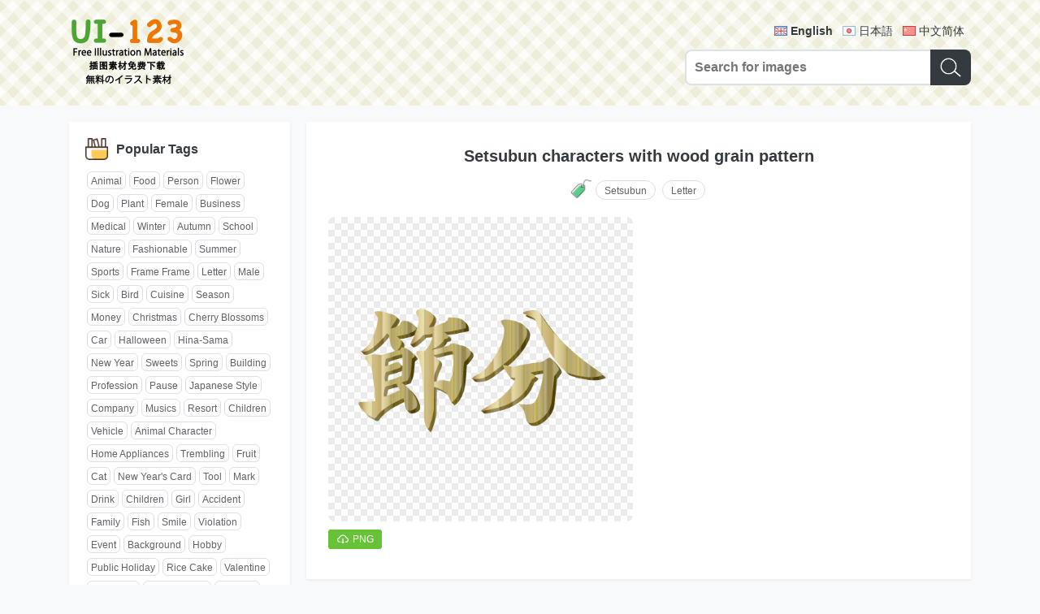

--- FILE ---
content_type: text/html; charset=UTF-8
request_url: https://ui-123.com/post/15e09008.html
body_size: 5512
content:
<!DOCTYPE html>
<html lang="en-US">
<head>
  <meta charset="utf-8">
  <meta http-equiv="X-UA-Compatible" content="IE=edge">
  <meta name="viewport" content="width=device-width, initial-scale=1">
  <meta name="google" content="notranslate">
  <title>&quot;Setsubun characters with wood grain pattern&quot; illustration material - Lots Of Free Illustration Materials Images</title>
  <meta name="description" content="Find &amp; Download Free Graphic Resources for Illustrator Material. Completely free for both personal and commercial use. Provides PNG/SVG/EPS/AI format and is easy to use.">  <link rel="shortcut icon" href="//s0.ui-123.com/img/favicon.ico" />
  <link href="//s0.ui-123.com/dist/app.css" rel="stylesheet">  <link rel="shortcut icon" sizes="512x512" href="//s0.ui-123.com/img/logo-512.png" />
  <link rel="apple-touch-icon" href="//s0.ui-123.com/img/logo-512.png" />
   <link rel="alternate" hreflang="en-US" href="https://ui-123.com/post/15e09008.html" /> <link rel="alternate" hreflang="ja" href="https://ja.ui-123.com/post/15e09008.html" /> <link rel="alternate" hreflang="zh-CN" href="https://cn.ui-123.com/post/15e09008.html" />  <meta property="og:title" content="&quot;Setsubun characters with wood grain pattern&quot; illustration material - Lots Of Free Illustration Materials Images" />
  <meta property="og:url" content="/post/15e09008.html" />
  <meta property="og:description" content="Find &amp; Download Free Graphic Resources for Illustrator Material. Completely free for both personal and commercial use. Provides PNG/SVG/EPS/AI format and is easy to use." />  <meta property="og:locale" content="en-US" />
  <meta property="og:locale:alternate" content="en-US" /><meta property="og:locale:alternate" content="ja" /><meta property="og:locale:alternate" content="zh-CN" />  <script data-ad-client="ca-pub-5347711669324875" async src="https://pagead2.googlesyndication.com/pagead/js/adsbygoogle.js"></script>
</head><body data-page="post-view" data-no="15e09008">
<header class="gm-head">
  <div class="wrap gm-container">
    <a class="logo" href="/"><img src="//s0.ui-123.com/img/logo.png" alt="UI-123 | Lots Of Free Illustration Materials Images - (1282,486 Free Downloads)"></a>
    <div class="form">
      <div class="lang">
                  <a href="https://ui-123.com/post/15e09008.html" hreflang="en" class="en on">English</a>
                  <a href="https://ja.ui-123.com/post/15e09008.html" hreflang="ja" class="ja">日本語</a>
                  <a href="https://cn.ui-123.com/post/15e09008.html" hreflang="cn" class="cn">中文简体</a>
              </div>
      <form class="gm-search search" action="/api/search">
        <input class="input" type="text" name="keyword" placeholder="Search for images" maxlength="40" />
        <button class="btn" type="submit"><i class="icon"></i></button>
      </form>
    </div>
  </div>
</header><div class="gm-struct">
  <div class="left">
    <!-- 标签列表 -->
<div class="wrap">
  <div class="gm-tag-list">
    <div class="title">
      <i></i>
      <h3>Popular Tags</h3>
    </div>
    <div class="list">
              <a href="/tag/04c2da38.html">Animal</a>
              <a href="/tag/545020e5.html">Food</a>
              <a href="/tag/45f1d885.html">Person</a>
              <a href="/tag/f3b43b2c.html">Flower</a>
              <a href="/tag/fca654a6.html">Dog</a>
              <a href="/tag/d09a461c.html">Plant</a>
              <a href="/tag/ca52091c.html">Female</a>
              <a href="/tag/c458df52.html">Business</a>
              <a href="/tag/92e01d90.html">Medical</a>
              <a href="/tag/b938c336.html">Winter</a>
              <a href="/tag/f199d598.html">Autumn</a>
              <a href="/tag/bfbfbf60.html">School</a>
              <a href="/tag/664cd43f.html">Nature</a>
              <a href="/tag/bb5f5903.html">Fashionable</a>
              <a href="/tag/a8366929.html">Summer</a>
              <a href="/tag/9973456b.html">Sports</a>
              <a href="/tag/031d9417.html">Frame Frame</a>
              <a href="/tag/043a7bb1.html">Letter</a>
              <a href="/tag/adf14210.html">Male</a>
              <a href="/tag/094cffd9.html">Sick</a>
              <a href="/tag/a8fe73ea.html">Bird</a>
              <a href="/tag/8e0e72c6.html">Cuisine</a>
              <a href="/tag/247a24d4.html">Season</a>
              <a href="/tag/6fe48c7f.html">Money</a>
              <a href="/tag/6dcaf8a2.html">Christmas</a>
              <a href="/tag/40cc5e2f.html">Cherry Blossoms</a>
              <a href="/tag/1893d8a9.html">Car</a>
              <a href="/tag/6c06e635.html">Halloween</a>
              <a href="/tag/717d4c1a.html">Hina-Sama</a>
              <a href="/tag/32f6e42f.html">New Year</a>
              <a href="/tag/10901cb8.html">Sweets</a>
              <a href="/tag/85f95bd5.html">Spring</a>
              <a href="/tag/f2de4244.html">Building</a>
              <a href="/tag/663c8d2c.html">Profession</a>
              <a href="/tag/27bc02db.html">Pause</a>
              <a href="/tag/93f173ef.html">Japanese Style</a>
              <a href="/tag/f4188dda.html">Company</a>
              <a href="/tag/6ec45532.html">Musics</a>
              <a href="/tag/9120f519.html">Resort</a>
              <a href="/tag/ea61f9c8.html">Children</a>
              <a href="/tag/218bb87b.html">Vehicle</a>
              <a href="/tag/84743728.html">Animal Character</a>
              <a href="/tag/9f04e7ba.html">Home Appliances</a>
              <a href="/tag/cae16ddd.html">Trembling</a>
              <a href="/tag/69606c29.html">Fruit</a>
              <a href="/tag/b3f1bb3f.html">Cat</a>
              <a href="/tag/4a138e5b.html">New Year&#039;s Card</a>
              <a href="/tag/347c0ec4.html">Tool</a>
              <a href="/tag/a3ba4254.html">Mark</a>
              <a href="/tag/c8f995b8.html">Drink</a>
              <a href="/tag/731d2d12.html">Children</a>
              <a href="/tag/052d0d99.html">Girl</a>
              <a href="/tag/429d6d3a.html">Accident</a>
              <a href="/tag/efe56556.html">Family</a>
              <a href="/tag/b2b03c0d.html">Fish</a>
              <a href="/tag/6f088227.html">Smile</a>
              <a href="/tag/84479297.html">Violation</a>
              <a href="/tag/bac45488.html">Event</a>
              <a href="/tag/1e67cf91.html">Background</a>
              <a href="/tag/97e30257.html">Hobby</a>
              <a href="/tag/837a9840.html">Public Holiday</a>
              <a href="/tag/a73dcef7.html">Rice Cake</a>
              <a href="/tag/4f811a7d.html">Valentine</a>
              <a href="/tag/36ed8f98.html">Stationery</a>
              <a href="/tag/4ffb8b2b.html">Everyday Life</a>
              <a href="/tag/2e5a267d.html">Old Man</a>
              <a href="/tag/1b6f98a4.html">Motion</a>
              <a href="/tag/05d10eb2.html">Cute</a>
              <a href="/tag/2ae65d5c.html">Meal</a>
              <a href="/tag/bb323036.html">December</a>
              <a href="/tag/5e818e02.html">Party</a>
              <a href="/tag/2ad12272.html">Insect</a>
              <a href="/tag/c66c8a0e.html">Furniture</a>
              <a href="/tag/c96b3a43.html">March</a>
              <a href="/tag/1d77aa46.html">Character</a>
              <a href="/tag/53fe0566.html">Year Of The Dog (Zodiac)</a>
              <a href="/tag/02344cc7.html">Smartphone</a>
              <a href="/tag/5d7f6944.html">February</a>
              <a href="/tag/c9a79cc1.html">The Internet</a>
              <a href="/tag/b2bae4fa.html">Sea</a>
              <a href="/tag/a90867d7.html">Working Person</a>
              <a href="/tag/8ae04534.html">August</a>
              <a href="/tag/103bf011.html">Rainy Season</a>
              <a href="/tag/b450b6b4.html">Computer</a>
              <a href="/tag/47a1fbc8.html">Zodiac</a>
              <a href="/tag/a4391f9c.html">Machine</a>
              <a href="/tag/1d109d86.html">July</a>
              <a href="/tag/ce895770.html">Beauty</a>
              <a href="/tag/1957a94f.html">Mouse</a>
              <a href="/tag/c832f71e.html">Rabbits</a>
              <a href="/tag/75b827ba.html">Health</a>
              <a href="/tag/101d77c3.html">January</a>
              <a href="/tag/cf25050b.html">Boy</a>
              <a href="/tag/15dc9807.html">October</a>
              <a href="/tag/2f0391da.html">Senior Citizens</a>
              <a href="/tag/1ecca07b.html">Clean Up</a>
              <a href="/tag/3622cfeb.html">Setsubun</a>
              <a href="/tag/a8397e0b.html">Japan</a>
              <a href="/tag/c8380aa2.html">Shopping</a>
              <a href="/tag/28995ce5.html">Medical Equipment</a>
              <a href="/tag/d1c21099.html">Autumn Leaves</a>
              <a href="/tag/e536c1aa.html">Line Frame</a>
              <a href="/tag/ed48cf0c.html">Long-Term Care</a>
              <a href="/tag/7579fcfb.html">Life</a>
              <a href="/tag/cc0bd7ce.html">April</a>
              <a href="/tag/e5e72a06.html">Friend</a>
              <a href="/tag/2c1cab13.html">Decorative Rule</a>
              <a href="/tag/65af2ad5.html">Heart</a>
              <a href="/tag/8bed7b26.html">Facial Expression</a>
              <a href="/tag/45b0ddb3.html">Book</a>
              <a href="/tag/13f77563.html">Disaster</a>
              <a href="/tag/80a914f5.html">Manners</a>
              <a href="/tag/f29e82e4.html">Sports Day</a>
              <a href="/tag/5469afa4.html">Celebration</a>
              <a href="/tag/33f4c316.html">Snack</a>
              <a href="/tag/ab34d08f.html">Clinic</a>
              <a href="/tag/43c35a85.html">Musical Instrument</a>
              <a href="/tag/4011d4ea.html">Youth</a>
              <a href="/tag/41ea1363.html">Take The Exam</a>
              <a href="/tag/c9b600a5.html">Pets</a>
              <a href="/tag/af933be3.html">Human Body</a>
              <a href="/tag/52ebfef2.html">May</a>
              <a href="/tag/2b1441e1.html">Kindergarten</a>
              <a href="/tag/0891eb01.html">June</a>
              <a href="/tag/310c2dc6.html">Birthday</a>
              <a href="/tag/b4249606.html">Hinamatsuri</a>
              <a href="/tag/728f953c.html">Sushi</a>
              <a href="/tag/f066280f.html">Decoration</a>
              <a href="/tag/66041e8c.html">September</a>
              <a href="/tag/ec37219f.html">Pumpkin</a>
              <a href="/tag/b8b53cfb.html">Light Meal</a>
              <a href="/tag/06b20e22.html">Child Year</a>
              <a href="/tag/26c1313a.html">Tree</a>
              <a href="/tag/fbe5d6e1.html">Children&#039;s Day</a>
              <a href="/tag/38b4dce6.html">Football</a>
              <a href="/tag/907781c6.html">Rejoice</a>
              <a href="/tag/24fc3bf9.html">Space</a>
              <a href="/tag/c5bf225b.html">Landscape</a>
              <a href="/tag/5d45abeb.html">Monkey</a>
              <a href="/tag/82d5779d.html">Art</a>
              <a href="/tag/9d0ef150.html">Sleep</a>
              <a href="/tag/5b17ce11.html">Ushi</a>
              <a href="/tag/05fa476b.html">Love</a>
              <a href="/tag/eae69528.html">Graduation Ceremony</a>
              <a href="/tag/421af974.html">Star</a>
              <a href="/tag/3c4e467e.html">War</a>
              <a href="/tag/f1a1fadf.html">Bread</a>
              <a href="/tag/b0797852.html">Science</a>
              <a href="/tag/5c5fb197.html">Tropical</a>
              <a href="/tag/3c9cc231.html">November</a>
              <a href="/tag/e8cc8a9d.html">Portrait</a>
              <a href="/tag/d251c563.html">Wedding</a>
              <a href="/tag/ff009329.html">World</a>
              <a href="/tag/626f6485.html">Electric Train</a>
              <a href="/tag/8466545b.html">Zodiac</a>
              <a href="/tag/f8b14d96.html">Leaf</a>
              <a href="/tag/5ee04fe1.html">Akachan</a>
              <a href="/tag/e10c2905.html">Search</a>
              <a href="/tag/c4783a67.html">Foodstuff</a>
              <a href="/tag/fce8d4e7.html">Weather</a>
              <a href="/tag/c5129bd9.html">Japanese Food</a>
              <a href="/tag/bd479c1b.html">Ribbon</a>
              <a href="/tag/14a6c94a.html">Summer Vacation</a>
              <a href="/tag/fe8d08d3.html">Baby</a>
              <a href="/tag/9bab20f2.html">Gift</a>
              <a href="/tag/539a5610.html">Bath</a>
              <a href="/tag/d186cdf6.html">Computer</a>
              <a href="/tag/565fc916.html">Mother&#039;s Day</a>
              <a href="/tag/653672f5.html">Fantasy</a>
              <a href="/tag/75837795.html">Mask</a>
              <a href="/tag/5b97332c.html">Tableware</a>
              <a href="/tag/272b29be.html">Dotted Line</a>
              <a href="/tag/cebb2990.html">Cool Mt. Fuji</a>
              <a href="/tag/4d69d086.html">Seasoning</a>
              <a href="/tag/fb71d662.html">Santa</a>
              <a href="/tag/fea7775c.html">Baseball</a>
              <a href="/tag/b06eaa75.html">Job Hunting</a>
              <a href="/tag/335fd138.html">Summer Greeting Card</a>
              <a href="/tag/97095297.html">Injury</a>
              <a href="/tag/f8f625c2.html">Year Of The Pig</a>
              <a href="/tag/90066271.html">Dance</a>
              <a href="/tag/6d2e763e.html">Demon</a>
              <a href="/tag/bcf13613.html">Garbage</a>
              <a href="/tag/097a80f0.html">Office Worker</a>
              <a href="/tag/79f0fc18.html">Game</a>
              <a href="/tag/a10a555b.html">Bear</a>
              <a href="/tag/f06c9db6.html">Environment Issues</a>
              <a href="/tag/2609f6d5.html">Frame</a>
              <a href="/tag/b01dc5d3.html">Cherry-Blossom Viewing</a>
              <a href="/tag/2b353d9b.html">Map</a>
              <a href="/tag/1a1249c0.html">Horse</a>
              <a href="/tag/b7b2d456.html">Story</a>
              <a href="/tag/776f2adc.html">Calendar</a>
              <a href="/tag/9a2fb69c.html">Frog</a>
              <a href="/tag/2724ecf0.html">Sunflower</a>
              <a href="/tag/9ea01bc0.html">Plum</a>
              <a href="/tag/f082b57e.html">Tanabata</a>
              <a href="/tag/a0bde0c0.html">Headgear</a>
              <a href="/tag/127a58e3.html">London</a>
              <a href="/tag/a07b215d.html">Fireworks</a>
          </div>
  </div>
</div>  </div>
  <div class="main">
        <div class="wrap">
      <div class="gm-post">
        <h1 class="title">Setsubun characters with wood grain pattern</h1>
                <div class="tag">
          <i class="icon"></i>
          <a href="/tag/3622cfeb.html">Setsubun</a><a href="/tag/043a7bb1.html">Letter</a>        </div>
                <div class="list">
                    <div class="item">
            <div class="wrap">
              <a href="//i0.ui-123.com/data/07pn/1910/a4382f.png" class="img" download target="_blank"><img src="//i0.ui-123.com/data/07pn/1910/a4382f.png" alt="Setsubun characters with wood grain pattern"></a>
            </div>
            <div class="down">
              <a href="//i0.ui-123.com/data/07pn/1910/a4382f.png" download target="_blank"><i></i><span>PNG</span></a>                                                      </div>
          </div>
                    <div class="item">
            <script async src="https://pagead2.googlesyndication.com/pagead/js/adsbygoogle.js?client=ca-pub-5347711669324875" crossorigin="anonymous"></script>
            <ins class="adsbygoogle" style="display:block; text-align:center;" data-ad-layout="in-article" data-ad-format="fluid" data-ad-client="ca-pub-5347711669324875" data-ad-slot="9209106806"></ins>
            <script>(adsbygoogle = window.adsbygoogle || []).push({});</script>
          </div>
                            </div>
      </div>
    </div>
        <div class="wrap">
      <div class="gm-list1">
        <div class="title">
          <i class="icon-relate"></i>
          <h1>Similar images</h1>
        </div>
        <ul class="list">
                    <li class="item">
            <a class="link" href="/post/38e9d9e7.html">
              <div class="img"><img src="//i0.ui-123.com/t1/09pn/1809/b62f4c.png" alt="Setsubun-Coloring of a girl and a demon who sow beans (line art)"></div>
            </a>
            <div class="name">Setsubun-Coloring of a girl and a demon who sow beans (line art)</div>
          </li>
                    <li class="item">
            <a class="link" href="/post/44cbc616.html">
              <div class="img"><img src="//i0.ui-123.com/t1/09pn/2008/2863b1.png" alt="(Oni is outside-Fuku is inside) Black characters of Setsubun"></div>
            </a>
            <div class="name">(Oni is outside-Fuku is inside) Black characters of Setsubun</div>
          </li>
                    <li class="item">
            <a class="link" href="/post/eeac1402.html">
              <div class="img"><img src="//i0.ui-123.com/t1/09pn/1809/0d2f2c.png" alt="(Summer festival) characters"></div>
            </a>
            <div class="name">(Summer festival) characters</div>
          </li>
                    <li class="item">
            <a class="link" href="/post/b6896d06.html">
              <div class="img"><img src="//i0.ui-123.com/t1/07pn/1711/b2315e.png" alt="Fuku-san of Fukuwarai"></div>
            </a>
            <div class="name">Fuku-san of Fukuwarai</div>
          </li>
                    <li class="item">
            <a class="link" href="/post/8bbe1cc4.html">
              <div class="img"><img src="//i0.ui-123.com/t1/08pn/2106/eadc45.png" alt="(Spring, Summer, Autumn, Winter) Character title Illustration / Autumn"></div>
            </a>
            <div class="name">(Spring, Summer, Autumn, Winter) Character title Illustration / Autumn</div>
          </li>
                    <li class="item">
            <a class="link" href="/post/12daa4d2.html">
              <div class="img"><img src="//i0.ui-123.com/t1/01pn/1805/f71f0a.png" alt="Evacuation drill (funny)"></div>
            </a>
            <div class="name">Evacuation drill (funny)</div>
          </li>
                    <li class="item">
            <a class="link" href="/post/1090fb7f.html">
              <div class="img"><img src="//i0.ui-123.com/t1/02pn/1612/9f90f5.png" alt="Oni is outside Fuku is inside"></div>
            </a>
            <div class="name">Oni is outside Fuku is inside</div>
          </li>
                    <li class="item">
            <a class="link" href="/post/60d2e2de.html">
              <div class="img"><img src="//i0.ui-123.com/t1/01pn/1805/962dfe.png" alt="Day of the week mark (Monday, Tuesday, Wednesday, Thursday, Friday, Saturday and Sunday)"></div>
            </a>
            <div class="name">Day of the week mark (Monday, Tuesday, Wednesday, Thursday, Friday, Saturday and Sunday)</div>
          </li>
                    <li class="item">
            <a class="link" href="/post/c29365ad.html">
              <div class="img"><img src="//i0.ui-123.com/t1/02pn/1903/7436b7.png" alt="Girl eating Ehomaki"></div>
            </a>
            <div class="name">Girl eating Ehomaki</div>
          </li>
                    <li class="item">
            <a class="link" href="/post/2fe02326.html">
              <div class="img"><img src="//i0.ui-123.com/t1/20pn/2105/2354ea.png" alt="Ehomaki and bean-maki setsubun"></div>
            </a>
            <div class="name">Ehomaki and bean-maki setsubun</div>
          </li>
                    <li class="item">
            <a class="link" href="/post/8d72ecdf.html">
              <div class="img"><img src="//i0.ui-123.com/t1/19pn/1707/5dfc44.png" alt="(Popular No. 1) characters"></div>
            </a>
            <div class="name">(Popular No. 1) characters</div>
          </li>
                    <li class="item">
            <a class="link" href="/post/f2086681.html">
              <div class="img"><img src="//i0.ui-123.com/t1/19pn/1906/44f9f7.png" alt="Apologizing cute cat"></div>
            </a>
            <div class="name">Apologizing cute cat</div>
          </li>
                  </ul>
        <script async src="https://pagead2.googlesyndication.com/pagead/js/adsbygoogle.js?client=ca-pub-5347711669324875" crossorigin="anonymous"></script>
        <ins class="adsbygoogle" style="display:block; text-align:center;" data-ad-layout="in-article" data-ad-format="fluid" data-ad-client="ca-pub-5347711669324875" data-ad-slot="9021709740"></ins>
        <script>(adsbygoogle = window.adsbygoogle || []).push({});</script>
      </div>
    </div>
        <div class="wrap">
      <div class="gm-list1">
        <div class="title">
          <i class="icon-hot"></i>
          <h1>Popular images</h1>
        </div>
        <ul class="list">
                    <li class="item">
            <a class="link" href="/post/bd59b606.html">
            <div class="img"><img src="//i0.ui-123.com/t1/12pn/2105/7033e1.png" alt="Depressed penguins"></div>
            </a>
            <div class="name">Depressed penguins</div>
          </li>
                    <li class="item">
            <a class="link" href="/post/bc65ea4d.html">
            <div class="img"><img src="//i0.ui-123.com/t1/10pn/1811/49e1db.png" alt="Leaf and wooden signboard frame Decorative frame"></div>
            </a>
            <div class="name">Leaf and wooden signboard frame Decorative frame</div>
          </li>
                    <li class="item">
            <a class="link" href="/post/4de82acd.html">
            <div class="img"><img src="//i0.ui-123.com/t1/01pn/2009/3ddac6.png" alt="Parent and child of a three-tiered turtle"></div>
            </a>
            <div class="name">Parent and child of a three-tiered turtle</div>
          </li>
                    <li class="item">
            <a class="link" href="/post/0ea0cdbe.html">
            <div class="img"><img src="//i0.ui-123.com/t1/04pn/1812/72b4e0.png" alt="Hammerhead shark silhouette"></div>
            </a>
            <div class="name">Hammerhead shark silhouette</div>
          </li>
                    <li class="item">
            <a class="link" href="/post/bdcffb6c.html">
            <div class="img"><img src="//i0.ui-123.com/t1/07pn/1904/d800ab.png" alt="Simple traffic light"></div>
            </a>
            <div class="name">Simple traffic light</div>
          </li>
                    <li class="item">
            <a class="link" href="/post/bf30dc76.html">
            <div class="img"><img src="//i0.ui-123.com/t1/19pn/1904/2a7af3.png" alt="Tai Chi (young woman)"></div>
            </a>
            <div class="name">Tai Chi (young woman)</div>
          </li>
                    <li class="item">
            <a class="link" href="/post/3ec307c8.html">
            <div class="img"><img src="//i0.ui-123.com/t1/12pn/2106/db216a.png" alt="chick"></div>
            </a>
            <div class="name">chick</div>
          </li>
                    <li class="item">
            <a class="link" href="/post/92402449.html">
            <div class="img"><img src="//i0.ui-123.com/t1/12pn/2003/49510e.png" alt="Pien face bat"></div>
            </a>
            <div class="name">Pien face bat</div>
          </li>
                    <li class="item">
            <a class="link" href="/post/0e3d8faf.html">
            <div class="img"><img src="//i0.ui-123.com/t1/04pn/2004/67d441.png" alt="Laurel Award Cup"></div>
            </a>
            <div class="name">Laurel Award Cup</div>
          </li>
                    <li class="item">
            <a class="link" href="/post/c3e7169c.html">
            <div class="img"><img src="//i0.ui-123.com/t1/12pn/1707/adfcd6.png" alt="A chick who is good at flying watermelon seeds"></div>
            </a>
            <div class="name">A chick who is good at flying watermelon seeds</div>
          </li>
                    <li class="item">
            <a class="link" href="/post/3017eade.html">
            <div class="img"><img src="//i0.ui-123.com/t1/10pn/1812/8c8323.png" alt="Dotted line frame of black and white florets Decorative frame"></div>
            </a>
            <div class="name">Dotted line frame of black and white florets Decorative frame</div>
          </li>
                    <li class="item">
            <a class="link" href="/post/b20ecfbb.html">
            <div class="img"><img src="//i0.ui-123.com/t1/08pn/2109/2cff05.png" alt="Real beautiful cherry blossom branch illustration-3 flower decoration No background (transparent)"></div>
            </a>
            <div class="name">Real beautiful cherry blossom branch illustration-3 flower decoration No background (transparent)</div>
          </li>
                  </ul>
        <script async src="https://pagead2.googlesyndication.com/pagead/js/adsbygoogle.js?client=ca-pub-5347711669324875" crossorigin="anonymous"></script>
        <ins class="adsbygoogle" style="display:block; text-align:center;" data-ad-layout="in-article" data-ad-format="fluid" data-ad-client="ca-pub-5347711669324875" data-ad-slot="9021709740"></ins>
        <script>(adsbygoogle = window.adsbygoogle || []).push({});</script>
      </div>
    </div>
  </div>
</div>
<footer class="gm-foot">
  <div class="wrap">
    <form action="/api/search" class="gm-search mini search">
      <input class="input" type="text" name="keyword" placeholder="Search for images" maxlength="40" />
      <button class="btn" type="submit"><i class="icon"></i></button>
    </form>
    <div class="copyright">Copyright © 2017-2026 UI-123.COM<br>Run in 20260202-003229-14</div>
  </div>
</footer>
<script src="//s0.ui-123.com/dist/app.js"></script><script defer src="https://static.cloudflareinsights.com/beacon.min.js/vcd15cbe7772f49c399c6a5babf22c1241717689176015" integrity="sha512-ZpsOmlRQV6y907TI0dKBHq9Md29nnaEIPlkf84rnaERnq6zvWvPUqr2ft8M1aS28oN72PdrCzSjY4U6VaAw1EQ==" data-cf-beacon='{"version":"2024.11.0","token":"fd89b947ae994c81a0ab1a063a5993e2","r":1,"server_timing":{"name":{"cfCacheStatus":true,"cfEdge":true,"cfExtPri":true,"cfL4":true,"cfOrigin":true,"cfSpeedBrain":true},"location_startswith":null}}' crossorigin="anonymous"></script>
</body>
</html>

--- FILE ---
content_type: text/html; charset=utf-8
request_url: https://www.google.com/recaptcha/api2/aframe
body_size: 267
content:
<!DOCTYPE HTML><html><head><meta http-equiv="content-type" content="text/html; charset=UTF-8"></head><body><script nonce="EcK0Y6843ZjmevsXe9mJog">/** Anti-fraud and anti-abuse applications only. See google.com/recaptcha */ try{var clients={'sodar':'https://pagead2.googlesyndication.com/pagead/sodar?'};window.addEventListener("message",function(a){try{if(a.source===window.parent){var b=JSON.parse(a.data);var c=clients[b['id']];if(c){var d=document.createElement('img');d.src=c+b['params']+'&rc='+(localStorage.getItem("rc::a")?sessionStorage.getItem("rc::b"):"");window.document.body.appendChild(d);sessionStorage.setItem("rc::e",parseInt(sessionStorage.getItem("rc::e")||0)+1);localStorage.setItem("rc::h",'1769963551870');}}}catch(b){}});window.parent.postMessage("_grecaptcha_ready", "*");}catch(b){}</script></body></html>